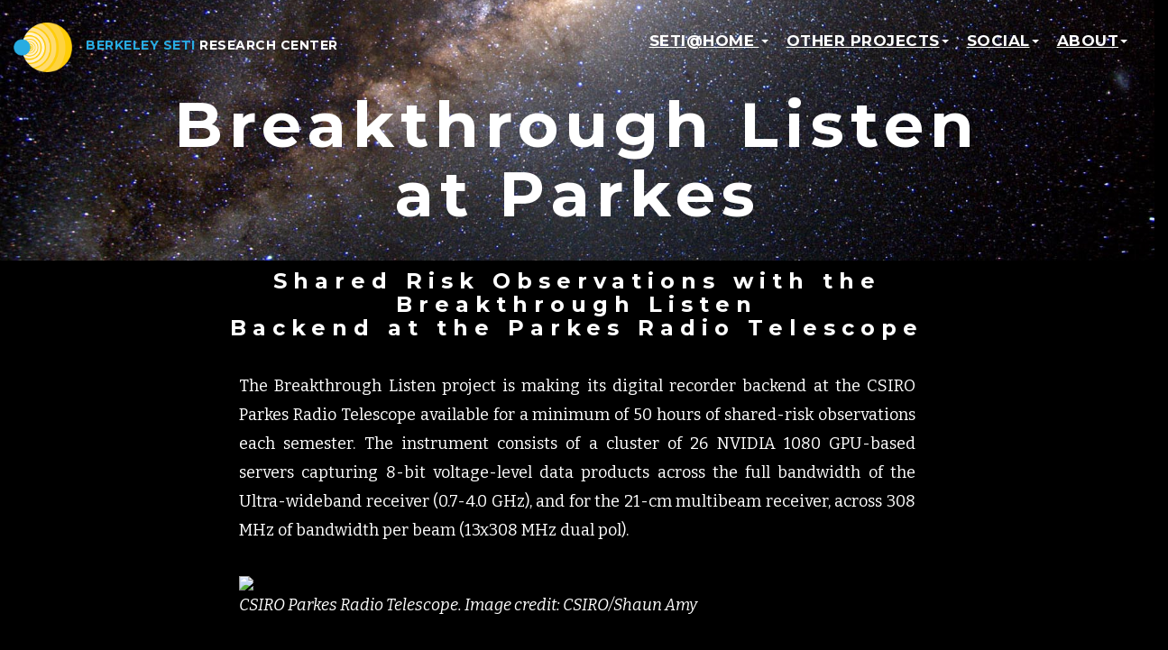

--- FILE ---
content_type: text/html
request_url: http://seti.berkeley.edu/bl_pks.html
body_size: 3995
content:
<!DOCTYPE html>
<html lang="en">

<head>

	<meta charset="utf-8">
	<meta http-equiv="X-UA-Compatible" content="IE=edge">
	<meta name="viewport" content="width=device-width, initial-scale=1">
	<meta name="description" content="">
	<meta name="author" content="">
	<meta name="google-site-verification" content="uRGTzy2ZxVXS_MzS_OLNoTNjwJuIzOSSpRw_0rsqJ6o" />

	<title>Berkeley SETI</title>

	<link rel="shortcut icon" href="/img/bsrc.ico" type="image/vnd.microsoft.icon" />

	<!-- Bootstrap Core CSS -->
	<link href="css/bootstrap.css" rel="stylesheet">

	<!-- Custom CSS -->
	<link href="css/SETI.css" rel="stylesheet">

	<!-- Custom Fonts -->
	<link href="font-awesome/css/font-awesome.min.css" rel="stylesheet" type="text/css">


	<link href="https://fonts.googleapis.com/css?family=Lato:400,400italic,700|Montserrat:400,700|Bitter:400,400italic,700|Open+Sans:400,400italic,700italic" rel="stylesheet" type="text/css">

</head>




<body id="page-top" data-spy="scroll" data-target=".navbar-fixed-top">

	<!-- Navigation -->
	<nav class="navbar navbar-custom navbar-fixed-top" role="navigation">
		<div class="container-fluid">


			<button type="button" class="navbar-toggle" data-toggle="collapse" data-target=".navbar-main-collapse">
				<i class="fa fa-bars"></i>
			</button>


			<div class="navbar-header">
				<a class="navbar-brand" href="#page-top">
					<img class="thumb" src="img/berkeleysetithumb.png" alt="Berkeley SETI Logo">

				</a>

				<a href="#page-top">
					<span class="bsrclg"><span class="light">Berkeley SETI</span> Research Center</span>
					<span class="bsrcsm"><span class="light">BSRC</span></span>
				</a>
			</div>



			<!-- Collect the nav links, forms, and other content for toggling -->
			<div class="collapse navbar-collapse navbar-right navbar-main-collapse">
				<ul class="nav navbar-nav">
					<!-- Hidden li included to remove active class from about link when scrolled up past about section -->

					<li class="hidden">
						<a href="#page-top"></a>
					</li>





					<li class="dropdown">

						<a href="#" class="dropdown-toggle" data-toggle="dropdown" role="button" aria-haspopup="true" aria-expanded="false">SETI@home <span class="caret"></span></a>

						<ul class="dropdown-menu">
							<li><a href="http://setiathome.berkeley.edu/sah_about.php">About SETI@home</a></li>
							<li><a href="/participate">Participate</a></li>
							<li><a href="https://setiathome.berkeley.edu/forum_index.php">Message boards</a></li>
							<li role="separator" class="divider"></li>
							<li><a href="http://setiathome.berkeley.edu/sah_help.php">Get Help</a></li>
							<li role="separator" class="divider"></li>
							<li><a href="http://setiathome.berkeley.edu/stats.php">Statistics</a></li>
							<li role="separator" class="divider"></li>
							<li><a href="https://setiathome.berkeley.edu/home.php">Your Account</a></li>
						</ul>
					</li>

					<li class="dropdown">
						<a class="dropdown-toggle" data-toggle="dropdown" role="button" aria-haspopup="true" aria-expanded="false" href="#About">Other Projects<span class="caret"></span></a>
						<ul class="dropdown-menu">

							<li><a href="/SERENDIP.html">SERENDIP</a></li>
							<li><a href="http://setiathome.berkeley.edu/ap_info.php">AstroPulse</a></li>
							<li><a href="https://breakthroughinitiatives.org/Initiative/1">Breakthrough Initiative</a></li>
							<li><a href="/listen/">Science of Breakthrough Listen</a></li>

						</ul>
					</li>



					<li class="dropdown">
						<a class="dropdown-toggle" data-toggle="dropdown" role="button" aria-haspopup="true" aria-expanded="false" href="#About">Social<span class="caret"></span></a>

						<ul class="dropdown-menu">

							<li><a href="http://twitter.com/BerkeleySETI">Twitter</a></li>
							<li><a href="https://www.facebook.com/BerkeleySETI">Facebook</a></li>
							<li><a href="http://youtube.com/berkeleyseti">YouTube</a></li>
							<li><a href="https://www.instagram.com/setiathome/">Instagram</a></li>


						</ul>
					</li>









					<li class="dropdown">
						<a class="dropdown-toggle" data-toggle="dropdown" role="button" aria-haspopup="true" aria-expanded="false" href="#About">About<span class="caret"></span></a>

						<ul class="dropdown-menu">
							<li><a href="collaborators_sponsors.html">Collaborators and Sponsors</a></li>
							<li><a href="FAQ.html">FAQ</a></li>
							<li> <a href="people.html">People</a> </li>
							<li role="separator" class="divider"></li>
                            <li><a href="Internship.html">Internships</a></li>
							<li><a href="contact.html">Contact Us</a></li>
							<li>
								<a href="donate.html">Donate</a>
							</li>


						</ul>
					</li>




				</ul>
			</div>
			<!-- /.navbar-collapse -->
		</div>
		<!-- /.container -->
	</nav>

	<!-- Intro Header -->
	<header class="intro">
		<div class="intro-body">
			<div class="container">
				<div class="row">
					<div class="col-md-10 col-md-offset-1">
						<h1 style="font-size:5em; font-weight:600" class="brand-heading">Breakthrough Listen at Parkes</h1>
					</div>
				</div>
			</div>
		</div>
	</header>

	<!-- About Section -->
	<div class="row">
		<div class="col-sm-8 col-sm-offset-2 text-center" style="margin-bottom:-60px;">
			<h3>
Shared Risk Observations with the Breakthrough Listen <br/>Backend at the Parkes Radio Telescope</h3>
		</div>
	</div>
	<section id="about" class="container content-section text-justify">
		<div class="row">
			<div class="col-md-8 col-md-offset-2">
          <p> The Breakthrough Listen project is making its digital recorder backend at the
            CSIRO Parkes Radio Telescope available for a minimum of 50 hours of shared-risk observations each semester.
            The instrument consists of a cluster of 26 NVIDIA 1080 GPU-based servers capturing 8-bit voltage-level
            data products across the full bandwidth of the Ultra-wideband receiver (0.7-4.0 GHz), and for the
            21-cm multibeam receiver, across 308 MHz of bandwidth per beam (13x308 MHz dual pol).
                </p>

                <img class="img-responsive" src="https://www.jpl.nasa.gov/spaceimages/images/largesize/PIA17248_hires.jpg">
				<p><em>CSIRO Parkes Radio Telescope. Image credit: CSIRO/Shaun Amy</em></p>

                <p>
                Data rates are typically tens of TB / hr but a pipeline is available to generate spectra
                with adjustable frequency (> 3 Hz) and time (> us) resolutions, with possible science
                applications including fast radio transients, pulsar observations, stellar flares, SETI, etc.
                </p>


                <p>
                Observations are currently routinely conducted with the multibeam receiver, and support for the ultra-wideband receiver is forthcoming.
                  The Breakthrough Listen team runs dedicated observations for 25% of the time on Parkes,
                  typically in 11-hour long runs. The
telescope is controlled using TCS scripts. The Listen backend is launched from a simple
command line call on our head node and begins streaming the raw voltages to disk on our compute nodes.
                </p>


                     <p>
                For most Listen observations, we generate and archive filterbank files with 2% of the volume of the raw data, before
deleting the raw voltages from disk. In certain circumstances we retain the raw voltages for more
detailed analysis.
                </p>

                     <p>
                Guest observers wishing to use the Breakthrough Listen backend may choose to run their raw data through
the GPU-based spectroscopy pipeline on our hardware before transferring a few TB of reduced files offsite
over the internet. Observers who wish to retain raw voltages will need to provide their own storage solution,
                       and should contact us to discuss a data retention and transport plan.
                </p>

                <p>

Long observations should be split into runs lasting no longer than 8 hours, with at least 24 hours between
runs.
                </p>

                <p>
                Potential users should familiarize themselves with the capabilities of the instrument by reading the
instrument description paper, Price et al. (2018), available on <a href="https://arxiv.org/abs/1804.04571"> arXiv </a>
                  and published in <a href="https://www.cambridge.org/core/journals/publications-of-the-astronomical-society-of-australia/article/breakthrough-listen-search-for-intelligent-life-widebandwidth-digital-instrumentation-for-the-csiro-parkes-64m-telescope">PASA</a>.
                </p>


                <p>
                Before submitting a proposal, proposers must obtain permission from
the Breakthrough Listen team at Berkeley SETI Research Center. If you are interested in proposing,
please email Danny Price (dancpr [at] berkeley.edu) and copy David MacMahon (davidm [at] berkeley.edu)
with an outline of your planned observations. MacMahon and Price should be added as co-Is to proposed
observations, to enable them to keep track of use of the instrument and to provide appropriate technical
support. Publications resulting from use of the Listen instrument are not required to include members
of the Listen team as co-authors (although they are welcome to do so as appropriate) but are requested
			to cite <a href="https://www.cambridge.org/core/journals/publications-of-the-astronomical-society-of-australia/article/breakthrough-listen-search-for-intelligent-life-widebandwidth-digital-instrumentation-for-the-csiro-parkes-64m-telescope">Price et al. (2018)</a>.



             </p>


                 <p>

The team at Berkeley will consult on proposal
preparation and data analysis. Any data acquired using the backend will be proprietary to the
proposer per the standard Parkes policies. Successful proposals will be allocated time from the Parkes general observer pool,
<em>not</em> from the dedicated Breakthrough time. Proposers are not required to share their data with the Listen
team, but where observations suitable for a piggyback SETI search are obtained the team would
welcome the opportunity to run their pipeline on the data at the proposer's discretion.
                </p>


			</div>
		</div>
	</section>






	<!-- Contact Section -->

	<!-- Footer -->
	<footer class="footer ">
		<div class="container text-center ">
			<div class="row ">
				<div class="col-md-4 col-sm-8 col-md-offset-4 col-sm-offset-2 ">
					<ul class="footer-social-block ">
                                                <li><a href="https://www.facebook.com/BerkeleySETI/"><i class="fa fa-facebook" aria-hidden="true" title="Facebook"></i></a></li>

                                                <li><a href="https://twitter.com/BerkeleySETI"><i class="fa fa-twitter" aria-hidden="true" title="Twitter"></i></a></li>

                                                <li><a href="https://www.instagram.com/setiathome/"><i class="fa fa-instagram" aria-hidden="true" title="Instagram"></i></a></li>

                                                <li><a href="https://www.youtube.com/user/BerkeleySETI"><i class="fa fa-youtube-play" aria-hidden="true" title="YouTube"></i></a></li>

					</ul>
				</div>
			</div>


			<div class="row ">
				<div class="col-md-4 col-sm-8 col-md-offset-4 col-sm-offset-2 ">


					<p class="credit ">Website: Chris Schodt, Content: Steve Croft, Technical: Matt Lebofsky</p>

				</div>
			</div>
		</div>
	</footer>

	<!-- jQuery -->
	<script type="text/javascript" src="js/jquery.js"></script>

	<!-- Bootstrap Core JavaScript -->
	<script type="text/javascript" src="js/bootstrap.min.js"></script>

	<!-- Plugin JavaScript -->
	<script type="text/javascript" src="js/jquery.easing.min.js"></script>

	<!-- Custom Theme JavaScript -->
	<script src="js/grayscale.js"></script>

	<!-- twitter widget -->
	<script async src="//platform.twitter.com/widgets.js" charset="utf-8"></script>


</body>

</html>


--- FILE ---
content_type: text/css
request_url: http://seti.berkeley.edu/css/SETI.css
body_size: 2525
content:
/*!
 * Start Bootstrap - Grayscale Bootstrap Theme (http://startbootstrap.com)
 * Code licensed under the Apache License v2.0.
 * For details, see http://www.apache.org/licenses/LICENSE-2.0.
 */

body {
	width: 100%;
	height: 100%;
	font-family: Bitter, "Helvetica Neue", Helvetica, Arial, sans-serif;
	color: #fff;
	background-color: #000;
}


/*
body {
	width: 100%;
	height: 100%;
	font-family: "Open Sans", "Helvetica Neue", Helvetica, Arial, sans-serif;
	color: #fff;
	background-color: #000;
}
*/


/*
body {
	width: 100%;
	height: 100%;
	font-family: "Lato", "Helvetica Neue", Helvetica, Arial, sans-serif;
	color: #fff;
	background-color: #000;
}
*/

html {
	width: 100%;
	height: 100%;
}

h1,
h2,
h3 {
	/*	font-family: Lato, "Helvetica Neue", Helvetica, Arial, sans-serif;*/
	font-family: Montserrat, "Helvetica Neue", Helvetica, Arial, sans-serif;
	font-weight: 700;
	letter-spacing: 7px;
}

h1 {
	margin: 0 0 35px;
}

h2 {
	margin: 75px 0 20px 0;
	font-size: 40px;
}

h3 {
	margin: 10px 0 75px;
}


h5 {
	margin: 0 0 30px 0;
	font-weight: 300;
}

h4,
h5,
h6 {
	font-family: Montserrat, "Helvetica Neue", Helvetica, Arial, sans-serif;
	font-weight: 700;
	letter-spacing: 1px;
}

p {
	margin: 0 0 25px;
	font-size: 18px;
	line-height: 2;
}

.navbar-header {
	width: 250px;
}

@media(min-width:768px) {
	p {
		margin: 0 0 35px;
		font-size: 18px;
		line-height: 1.8;
	}
	.navbar-header {
		width: 400px;
	}
}

a {
	color: #28ace2;
	font-weight: 800;
        text-decoration: underline;
	-webkit-transition: all .2s ease-in-out;
	-moz-transition: all .2s ease-in-out;
	transition: all .2s ease-in-out;
}

a:hover,
a:focus {
	text-decoration: none;
	color: #15769d;
}

.light {
	font-weight: 900;
	color: #28ace2;
}

.navbar-custom {
	padding-top: 30px;
	margin-bottom: 0;
	border-bottom: 1px solid rgba(255, 255, 255, .3);
	text-transform: uppercase;
	font-family: Montserrat, "Helvetica Neue", Helvetica, Arial, sans-serif;
	background-color: #000;
}

.navbar-custom .navbar-brand {
	margin-top: -30px;
}

.navbar-custom .navbar-brand:focus {
	outline: 0;
}

.navbar-custom .navbar-brand .navbar-toggle {
	padding: 4px 6px;
	font-size: 40px;
	color: #fff;
}

.navbar-custom .navbar-brand .navbar-toggle:focus,
.navbar-custom .navbar-brand .navbar-toggle:active {
	outline: 0;
}

.navbar-custom a {
	color: #fff;
}

.navbar-custom .nav li a {
	-webkit-transition: background .3s ease-in-out;
	-moz-transition: background .3s ease-in-out;
	transition: background .3s ease-in-out;
	margin-left: -10px;
}

ul.nav.navbar-nav {
	margin-top: -20px;
}

.navbar-custom .nav li a:hover {
	outline: 0;
	color: #28ace2;
	background-color: transparent;
}

.navbar-nav li {
	font-size: 17px;
}

.navbar-custom .nav li a:focus,
.navbar-custom .nav li a:active {
	outline: 0;
	color: darkgray;
	background-color: transparent;
}

.navbar-custom .nav li.active {
	outline: 0;
}

.navbar-custom .nav li.active a {
	background-color: rgba(255, 255, 255, .3);
}

.navbar-custom .nav li.active a:hover {
	color: #fff;
}

.dropdown-menu > li > a {
	color: #28ACE2;
}

@media(min-width:975px) {
	.navbar-custom {
		padding: 40px 0;
		border-bottom: 0;
		letter-spacing: .5px;
		background: 0 0;
		-webkit-transition: background .5s ease-in-out, padding .5s ease-in-out;
		-moz-transition: background .5s ease-in-out, padding .5s ease-in-out;
		transition: background .5s ease-in-out, padding .5s ease-in-out;
	}
	.navbar-custom.top-nav-collapse {
		padding: 30px 10px 0px 10px;
		border-bottom: 1px solid rgba(255, 255, 255, .3);
		background: #000;
	}
	.navbar-custom .navbar-brand {
		font-weight: ;
		margin-top: -30px;
	}
	.dropdown-menu > li > a {
		color: #333;
	}
}

.bsrclg {
	display: inline-block
}

.bsrcsm {
	display: none;
}

@media(max-width:1255px) {
	.bsrclg {
		display: none;
	}
	.bsrcsm {
		display: inline-block
	}
	.navbar-header {
		width: 138px;
	}
}

@media(max-width:974px) {
	/*
	.bsrcsm {
		display: none;
	}
*/
	ul.nav.navbar-nav {
		margin-top: 0px;
	}
}

.intro {
	display: table;
	width: 100%;
	height: 20vh;
	padding: 20px 0;
	text-align: center;
	color: #fff;
	background: url(../img/intro-bg.jpg) no-repeat bottom center scroll;
	background-color: #000;
	-webkit-background-size: cover;
	-moz-background-size: cover;
	background-size: cover;
	-o-background-size: cover;
}

.intro .intro-body {
	display: table-cell;
	vertical-align: middle;
}

.intro .intro-body .brand-heading {
	font-size: 10vw;
	padding-top: 110px;
}

.intro .intro-body .intro-text {
	font-size: 24px;
}

@media(min-width:768px) {
	.intro {
		height: 30vh;
		width: 100%;
		padding: 0;
	}
	.intro .intro-body .brand-heading {
		font-size: 9vw;
		padding-top: 100px;
		font-weight: 500
	}
	.intro .intro-body .intro-text {
		font-size: 26px;
	}
}

@media(min-width:1200px) {
	.intro {
		height: 15vh;
		width: 100%;
		padding: 0;
	}
	.intro .intro-body .brand-heading {
		font-size: 6vw;
	}
	.intro .intro-body .intro-text {
		font-size: 26px;
	}
}

.btn-circle {
	width: 70px;
	height: 70px;
	margin-top: 15px;
	padding: 7px 16px;
	border: 2px solid #fff;
	border-radius: 100%!important;
	font-size: 40px;
	color: #fff;
	background: 0 0;
	-webkit-transition: background .3s ease-in-out;
	-moz-transition: background .3s ease-in-out;
	transition: background .3s ease-in-out;
}

.btn-circle:hover,
.btn-circle:focus {
	outline: 0;
	color: #fff;
	background: rgba(255, 255, 255, .1);
}

.btn-circle i.animated {
	-webkit-transition-property: -webkit-transform;
	-webkit-transition-duration: 1s;
	-moz-transition-property: -moz-transform;
	-moz-transition-duration: 1s;
}

.btn-circle:hover i.animated {
	-webkit-animation-name: pulse;
	-moz-animation-name: pulse;
	-webkit-animation-duration: 1.5s;
	-moz-animation-duration: 1.5s;
	-webkit-animation-iteration-count: infinite;
	-moz-animation-iteration-count: infinite;
	-webkit-animation-timing-function: linear;
	-moz-animation-timing-function: linear;
}

@-webkit-keyframes pulse {
	0% {
		-webkit-transform: scale(1);
		transform: scale(1);
	}
	50% {
		-webkit-transform: scale(1.2);
		transform: scale(1.2);
	}
	100% {
		-webkit-transform: scale(1);
		transform: scale(1);
	}
}

@-moz-keyframes pulse {
	0% {
		-moz-transform: scale(1);
		transform: scale(1);
	}
	50% {
		-moz-transform: scale(1.2);
		transform: scale(1.2);
	}
	100% {
		-moz-transform: scale(1);
		transform: scale(1);
	}
}

.content-section {
	padding-top: 20px;
}

.download-section {
	width: 100%;
	padding: 30px 0;
	color: #fff;
	background: url(../img/seti@homedark.png) no-repeat center center scroll;
	background-color: #000;
	-webkit-background-size: cover;
	-moz-background-size: cover;
	background-size: cover;
	-o-background-size: cover;
}

#map {
	width: 100%;
	height: 200px;
	margin-top: 100px;
}

@media(min-width:767px) {
	.content-section {
		padding-top: 20;
	}
	.download-section {
		padding: 10px 0;
	}
	#map {
		height: 400px;
		margin-top: 250px;
	}
}

.btn {
	border-radius: 0;
	text-transform: uppercase;
	font-family: Montserrat, "Helvetica Neue", Helvetica, Arial, sans-serif;
	font-weight: 400;
	-webkit-transition: all .3s ease-in-out;
	-moz-transition: all .3s ease-in-out;
	transition: all .3s ease-in-out;
	white-space: normal !important;
}

.btnnocaps {
	border-radius: 0;
	font-family: Montserrat, "Helvetica Neue", Helvetica, Arial, sans-serif;
	font-weight: 400;
	-webkit-transition: all .3s ease-in-out;
	-moz-transition: all .3s ease-in-out;
	transition: all .3s ease-in-out;
	white-space: normal !important;
}


.btn-default {
	border: 1px solid #42dca3;
	color: #42dca3;
	background-color: transparent;
}

.btn-default:hover,
.btn-default:focus {
	border: 1px solid #42dca3;
	outline: 0;
	color: #000;
	background-color: #42dca3;
}

ul.banner-social-buttons {
	margin-top: 0;
}

@media(max-width:1199px) {
	ul.banner-social-buttons {
		margin-top: 15px;
	}
}

@media(max-width:767px) {
	ul.banner-social-buttons li {
		display: block;
		margin-bottom: 20px;
		padding: 0;
	}
	ul.banner-social-buttons li:last-child {
		margin-bottom: 0;
	}
}

footer {
	padding: 50px 0;
}

footer p {
	margin: 0;
}

::-moz-selection {
	text-shadow: none;
	background: #fcfcfc;
	background: rgba(255, 255, 255, .2);
}

::selection {
	text-shadow: none;
	background: #fcfcfc;
	background: rgba(255, 255, 255, .2);
}

img::selection {
	background: 0 0;
}

img::-moz-selection {
	background: 0 0;
}

body {
	webkit-tap-highlight-color: rgba(255, 255, 255, .2);
}

.no-padding {
	padding: 0;
}

.portfolio-box {
	display: block;
	position: relative;
	margin: 0 auto;
	max-width: 650px;
}

.portfolio-box .portfolio-box-caption {
	display: block;
	position: absolute;
	bottom: 0;
	width: 100%;
	height: 100%;
	text-align: center;
	color: #fff;
	opacity: 0;
	background: rgba(240, 95, 64, .9);
	-webkit-transition: all .35s;
	-moz-transition: all .35s;
	transition: all .35s;
}

.portfolio-box .portfolio-box-caption .portfolio-box-caption-content {
	position: absolute;
	top: 50%;
	width: 100%;
	text-align: center;
	transform: translateY(-50%);
}

.portfolio-box .portfolio-box-caption .portfolio-box-caption-content .project-category,
.portfolio-box .portfolio-box-caption .portfolio-box-caption-content .project-name {
	padding: 0 15px;
	font-family: 'Open Sans', 'Helvetica Neue', Arial, sans-serif;
}

.portfolio-box .portfolio-box-caption .portfolio-box-caption-content .project-category {
	text-transform: uppercase;
	font-size: 14px;
	font-weight: 600;
}

.portfolio-box .portfolio-box-caption .portfolio-box-caption-content .project-name {
	font-size: 18px;
}

.portfolio-box:hover .portfolio-box-caption {
	opacity: 1;
}

@media(min-width:768px) {
	.portfolio-box .portfolio-box-caption .portfolio-box-caption-content .project-category {
		font-size: 16px;
	}
	.portfolio-box .portfolio-box-caption .portfolio-box-caption-content .project-name {
		font-size: 22px;
	}
}

.thumb {
	height: auto;
	width: 65px;
}

.quote {
	font-style: italic;
}

.intro-people {
	display: table;
	width: 100%;
	height: 20vh;
	padding: 10px 0;
	text-align: center;
	color: #fff;
	background: url(../img/people_bg.jpg) no-repeat bottom center scroll;
	background-color: #000;
	-webkit-background-size: cover;
	-moz-background-size: cover;
	background-size: cover;
	-o-background-size: cover;
}

.intro-donate {
	display: table;
	width: 100%;
	height: 20vh;
	padding: 10px 0;
	text-align: center;
	color: #fff;
	background: url(../img/donate_bg.jpg) no-repeat bottom center scroll;
	background-color: #000;
	-webkit-background-size: cover;
	-moz-background-size: cover;
	background-size: cover;
	-o-background-size: cover;
}

.video_profile {
	width: 640px;
	margin-left: auto;
	margin-right: auto;
}

.news {
	font-size: 50px;
}

a[name] {
	padding-top: 100px;
	margin-top: -100px;
	display: inline-block;
	/* required for webkit browsers */
}

.footer ul.footer-social-block {
	display: -webkit-inline-box;
	display: -webkit-inline-flex;
	display: -ms-inline-flexbox;
	display: inline-flex;
	text-align: center;
	letter-spacing: 50px;
	font-size: 28px;
	list-style-type: none;
	margin: 50px 0;
}

.footer ul.footer-social-block li a {}

.participatemobile {
	width: 70vw;
	margin-left: auto;
	margin-right: auto;
}

@media (min-width:768px) {
	.participatemobile {
		display: none;
	}
}

@media (max-width:767px) {
	.participatedesk {
		display: none;
	}
}

.section-heading {
	padding-bottom: 10px;
	margin-top: 10px;
	margin-bottom: 30px;
}

.help {
	text-align: center;
	padding: 50px 0;
}

.front {
	text-align: center;
	border: 3px solid #28ace2;
	-moz-border-radius: 5px;
	-webkit-border-radius: 5px;
	border-radius: 5px;
	height: 200px;
	/*	vertical-align: middle;*/
}

.credit {
	font-family: "open sans";
	font-size: 12px;
}

.example {
	margin: 0 auto;
	border-radius: 10px;
}
